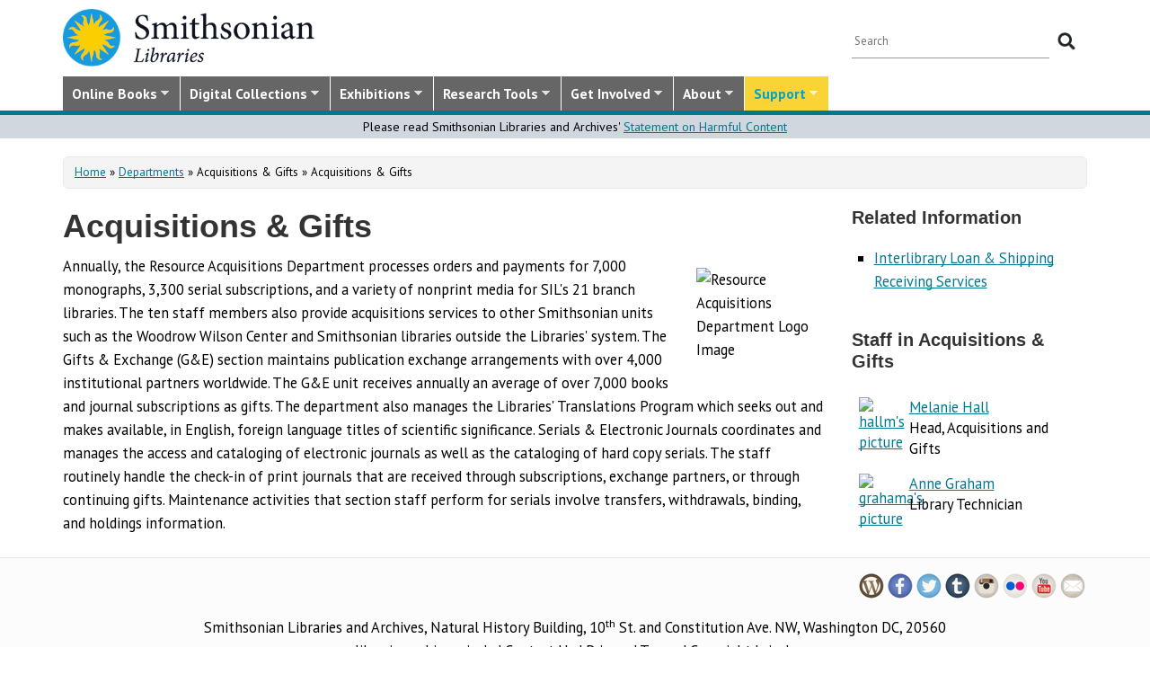

--- FILE ---
content_type: text/html; charset=utf-8
request_url: https://library.si.edu/departments/acquisitions
body_size: 13743
content:
<!DOCTYPE html>
<html lang="en" dir="ltr"
  xmlns:content="http://purl.org/rss/1.0/modules/content/"
  xmlns:dc="http://purl.org/dc/terms/"
  xmlns:foaf="http://xmlns.com/foaf/0.1/"
  xmlns:rdfs="http://www.w3.org/2000/01/rdf-schema#"
  xmlns:sioc="http://rdfs.org/sioc/ns#"
  xmlns:sioct="http://rdfs.org/sioc/types#"
  xmlns:skos="http://www.w3.org/2004/02/skos/core#"
  xmlns:xsd="http://www.w3.org/2001/XMLSchema#">
  <head profile="http://www.w3.org/1999/xhtml/vocab">
  <meta http-equiv="X-UA-Compatible" content="IE=Edge">
  <meta http-equiv="Content-Type" content="text/html; charset=utf-8" />
<meta name="MobileOptimized" content="width" />
<meta name="HandheldFriendly" content="true" />
<meta name="viewport" content="width=device-width, initial-scale=1" />
<meta name="dcterms.type" content="General Content" />
<meta name="description" content="The Resource Acquisitions department handles the purchase of books and journals, coordination of materials acquired through gift or exchange, loans of books and articles from other libraries (inter-library loan) and management of serials (journals) and serial subscriptions." />
<link rel="canonical" href="https://library.si.edu/departments/acquisitions" />
<meta name="twitter:card" content="summary_large_image" />
<meta name="twitter:creator" content="@silibraries" />
<meta name="twitter:url" content="https://library.si.edu/departments/acquisitions" />
<meta name="twitter:title" content="Acquisitions &amp; Gifts" />
<meta name="twitter:description" content="Annually, the Resource Acquisitions Department processes orders and payments for 7,000 monographs, 3,300 serial subscriptions, and a variety of nonprint media for SIL&#039;s 21 branch libraries. The ten" />
<meta name="twitter:image" content="https://library.si.edu/sites/default/files/intpho_29.jpg" />
<meta name="dcterms.title" content="Acquisitions &amp; Gifts" />
<meta name="dcterms.subject" content=";;;" />
<meta name="dcterms.description" content="The Resource Acquisitions department handles the purchase of books and journals, coordination of materials acquired through gift or exchange, loans of books and articles from other libraries (inter-library loan) and management of serials (journals) and serial subscriptions." />
<meta name="dcterms.date" content="2012" />
  <title>Acquisitions & Gifts</title>
  <style type="text/css" media="all">
@import url("https://library.si.edu/modules/system/system.base.css?t9hbcl");
@import url("https://library.si.edu/modules/system/system.menus.css?t9hbcl");
@import url("https://library.si.edu/modules/system/system.messages.css?t9hbcl");
@import url("https://library.si.edu/modules/system/system.theme.css?t9hbcl");
</style>
<style type="text/css" media="all">
@import url("https://library.si.edu/sites/all/modules/panopoly/panopoly_core/css/panopoly-jquery-ui-theme.css?t9hbcl");
@import url("https://library.si.edu/sites/all/modules/contrib/jquery_update/replace/ui/themes/base/minified/jquery.ui.slider.min.css?t9hbcl");
</style>
<style type="text/css" media="all">
@import url("https://library.si.edu/sites/all/modules/sla_popup/styling/popup.css?t9hbcl");
@import url("https://library.si.edu/modules/aggregator/aggregator.css?t9hbcl");
@import url("https://library.si.edu/modules/comment/comment.css?t9hbcl");
@import url("https://library.si.edu/sites/all/modules/dams_image/dams_image.css?t9hbcl");
@import url("https://library.si.edu/modules/field/theme/field.css?t9hbcl");
@import url("https://library.si.edu/sites/all/modules/google_appliance/theme/google_appliance.css?t9hbcl");
@import url("https://library.si.edu/sites/all/modules/google_search_facets/google-search-facets.css?t9hbcl");
@import url("https://library.si.edu/sites/all/modules/google_search_facets_image_search/google-search-facets-image-search.css?t9hbcl");
@import url("https://library.si.edu/sites/all/modules/panopoly/panopoly_core/css/panopoly-dropbutton.css?t9hbcl");
@import url("https://library.si.edu/sites/all/modules/contrib/radix_layouts/radix_layouts.css?t9hbcl");
@import url("https://library.si.edu/sites/all/modules/sil_donate/css/sil_donate.css?t9hbcl");
@import url("https://library.si.edu/sites/all/modules/sil_lostbook/css/sil_lostbook.css?t9hbcl");
@import url("https://library.si.edu/modules/user/user.css?t9hbcl");
@import url("https://library.si.edu/sites/all/modules/contrib/views/css/views.css?t9hbcl");
@import url("https://library.si.edu/sites/all/modules/contrib/ckeditor/css/ckeditor.css?t9hbcl");
@import url("https://library.si.edu/sites/all/modules/contrib/expandable_content/css/expandable_content.css?t9hbcl");
@import url("https://library.si.edu/sites/all/modules/contrib/media/modules/media_wysiwyg/css/media_wysiwyg.base.css?t9hbcl");
</style>
<style type="text/css" media="all">
@import url("https://library.si.edu/sites/all/libraries/bootstrap/css/bootstrap.min.css?t9hbcl");
@import url("https://library.si.edu/sites/all/libraries/bootstrap/css/bootstrap-theme.min.css?t9hbcl");
@import url("https://library.si.edu/sites/all/modules/contrib/colorbox/styles/default/colorbox_style.css?t9hbcl");
@import url("https://library.si.edu/sites/all/modules/contrib/ctools/css/ctools.css?t9hbcl");
@import url("https://library.si.edu/sites/all/modules/contrib/panels/css/panels.css?t9hbcl");
@import url("https://library.si.edu/sites/all/modules/sil_books/sil-books.css?t9hbcl");
@import url("https://library.si.edu/sites/all/modules/sil_books/tooltipster/css/tooltipster.bundle.min.css?t9hbcl");
@import url("https://library.si.edu/sites/all/modules/sil_books/tooltipster/css/plugins/tooltipster/sideTip/themes/tooltipster-sideTip-light.min.css?t9hbcl");
@import url("https://library.si.edu/sites/all/libraries/superfish/css/superfish.css?t9hbcl");
@import url("https://library.si.edu/sites/all/libraries/superfish/css/superfish-smallscreen.css?t9hbcl");
@import url("https://library.si.edu/sites/all/libraries/superfish/style/silibraries.css?t9hbcl");
</style>
<style type="text/css" media="all">
@import url("https://library.si.edu/sites/all/themes/bootstrap-business/bootstrap/css/bootstrap.css?t9hbcl");
@import url("https://library.si.edu/sites/all/themes/bootstrap-sil/css/style.css?t9hbcl");
@import url("https://library.si.edu/sites/all/themes/bootstrap-sil/css/local.css?t9hbcl");
@import url("https://library.si.edu/sites/all/themes/bootstrap-sil/css/collections.css?t9hbcl");
@import url("https://library.si.edu/sites/all/themes/bootstrap-sil/css/colors.css?t9hbcl");
@import url("https://library.si.edu/sites/all/themes/bootstrap-sil/css/content.css?t9hbcl");
@import url("https://library.si.edu/sites/all/themes/bootstrap-sil/css/departments.css?t9hbcl");
@import url("https://library.si.edu/sites/all/themes/bootstrap-sil/css/digital-library.css?t9hbcl");
@import url("https://library.si.edu/sites/all/themes/bootstrap-sil/css/discipline.css?t9hbcl");
@import url("https://library.si.edu/sites/all/themes/bootstrap-sil/css/exhibitions.css?t9hbcl");
@import url("https://library.si.edu/sites/all/themes/bootstrap-sil/css/flexslider2.css?t9hbcl");
@import url("https://library.si.edu/sites/all/themes/bootstrap-sil/css/galleryview.css?t9hbcl");
@import url("https://library.si.edu/sites/all/themes/bootstrap-sil/css/gardens.css?t9hbcl");
@import url("https://library.si.edu/sites/all/themes/bootstrap-sil/css/image-gallery.css?t9hbcl");
@import url("https://library.si.edu/sites/all/themes/bootstrap-sil/css/isotope.css?t9hbcl");
@import url("https://library.si.edu/sites/all/themes/bootstrap-sil/css/mail.css?t9hbcl");
@import url("https://library.si.edu/sites/all/themes/bootstrap-sil/css/masonry.css?t9hbcl");
@import url("https://library.si.edu/sites/all/themes/bootstrap-sil/css/membership.css?t9hbcl");
@import url("https://library.si.edu/sites/all/themes/bootstrap-sil/css/news-events.css?t9hbcl");
@import url("https://library.si.edu/sites/all/themes/bootstrap-sil/css/news-subscribe.css?t9hbcl");
@import url("https://library.si.edu/sites/all/themes/bootstrap-sil/css/node.css?t9hbcl");
@import url("https://library.si.edu/sites/all/themes/bootstrap-sil/css/page-changes.css?t9hbcl");
@import url("https://library.si.edu/sites/all/themes/bootstrap-sil/css/sidebar-changes.css?t9hbcl");
@import url("https://library.si.edu/sites/all/themes/bootstrap-sil/css/staff-depts.css?t9hbcl");
@import url("https://library.si.edu/sites/all/themes/bootstrap-sil/css/tools-researcher.css?t9hbcl");
@import url("https://library.si.edu/sites/all/themes/bootstrap-sil/css/users.css?t9hbcl");
@import url("https://library.si.edu/sites/all/themes/bootstrap-sil/css/homepage.css?t9hbcl");
@import url("https://library.si.edu/sites/all/themes/bootstrap-sil/css/topic-term.css?t9hbcl");
@import url("https://library.si.edu/sites/all/themes/bootstrap-sil/css/better-tabs.css?t9hbcl");
@import url("https://library.si.edu/sites/all/themes/bootstrap-sil/css/chosen-overrides.css?t9hbcl");
@import url("https://library.si.edu/sites/all/themes/bootstrap-sil/css/slick-overrides.css?t9hbcl");
</style>
<style type="text/css" media="all">
@import url("https://library.si.edu/sites/all/themes/bootstrap-sil/css/media_ckeditor.css?t9hbcl");
@import url("https://library.si.edu/sites/all/themes/bootstrap-sil/fontawesome/css/all.min.css?t9hbcl");
@import url("https://library.si.edu/sites/all/themes/bootstrap-sil/css/i18n.css?t9hbcl");
</style>
<style type="text/css" media="print">
@import url("https://library.si.edu/sites/all/themes/bootstrap-sil/css/print.css?t9hbcl");
</style>

<!--[if (lt IE 9)]>
<link type="text/css" rel="stylesheet" href="https://library.si.edu/sites/all/themes/bootstrap-sil/css/ie8.css?t9hbcl" media="all" />
<![endif]-->
  
	<script type="text/javascript" src="https://library.si.edu/sites/default/files/js/js_kfCySK-sAVmU9mu0-2IOEWRifwhHkh_9q_ovVEW41rU.js"></script>
<script type="text/javascript" src="https://library.si.edu/sites/default/files/js/js_CdQQF2iyWt49DTR6ernbvPKOr2SqEcHNLvC9F0PBfiM.js"></script>
<script type="text/javascript" src="https://library.si.edu/sites/default/files/js/js_NH85uj7IRuZTjZUrItBBH_Yd_lqpgpECb8DomqUX6_4.js"></script>
<script type="text/javascript" src="https://library.si.edu/sites/default/files/js/js_-7lUSP7xA7vTifxb8xP1dlk2KUVhLazGQwmTMHfHHsg.js"></script>
<script type="text/javascript" src="https://www.googletagmanager.com/gtag/js?id=UA-5870062-6"></script>
<script type="text/javascript">
<!--//--><![CDATA[//><!--
window.dataLayer = window.dataLayer || [];function gtag(){dataLayer.push(arguments)};gtag("js", new Date());gtag("set", "developer_id.dMDhkMT", true);gtag("config", "UA-5870062-6", {"groups":"default","linker":{"domains":["www.sil.si.edu","library.si.edu"]}});gtag("config", "G-MM0P7BL6SB", {"groups":"default","linker":{"domains":["www.sil.si.edu","library.si.edu"]}});
//--><!]]>
</script>
<script type="text/javascript" src="https://library.si.edu/sites/default/files/js/js_Oqq2HVyMkKp7EGTh831yT-hkGUjWBZ_ACRn80wZ7nQ8.js"></script>
<script type="text/javascript">
<!--//--><![CDATA[//><!--
jQuery(document).ready(function($) { 
		$(window).scroll(function() {
			if($(this).scrollTop() != 0) {
				$("#toTop").fadeIn();	
			} else {
				$("#toTop").fadeOut();
			}
		});
		
		$("#toTop").click(function() {
			$("body,html").animate({scrollTop:0},800);
		});	
		
		});
//--><!]]>
</script>
<script type="text/javascript" src="https://library.si.edu/sites/default/files/js/js_4Bn1FHP0-cymhn72AeTIwKVvwp6nfSiB37Baj6OnuFw.js"></script>
<script type="text/javascript" src="https://library.si.edu/sites/default/files/js/js_uf73SeycakNTBBILp0rYYV3fE1MP-ISUdj09JOGXzAM.js"></script>
<script type="text/javascript">
<!--//--><![CDATA[//><!--
jQuery.extend(Drupal.settings, {"basePath":"\/","pathPrefix":"","setHasJsCookie":0,"ajaxPageState":{"theme":"bootstrap_sil","theme_token":"lYV2vwaE9NgTJNO4bU4X7AtzfCX2mvUj3h1NEOBW6W0","js":{"sites\/all\/libraries\/jquery-latest\/jquery-3.7.1.min.js":1,"misc\/jquery-extend-3.4.0.js":1,"misc\/jquery-html-prefilter-3.5.0-backport.js":1,"misc\/jquery.once.js":1,"misc\/drupal.js":1,"sites\/all\/modules\/contrib\/jquery_update\/js\/jquery_browser.js":1,"sites\/all\/libraries\/jquery-latest\/jquery-ui\/jquery-ui.js":1,"misc\/ui\/jquery.ui.position-1.13.0-backport.js":1,"misc\/ui\/jquery.ui.dialog-1.13.0-backport.js":1,"misc\/form-single-submit.js":1,"sites\/all\/modules\/contrib\/entityreference\/js\/entityreference.js":1,"sites\/all\/modules\/sil_donate\/js\/sil_donate.js":1,"sites\/all\/libraries\/bootstrap\/js\/bootstrap.min.js":1,"sites\/all\/libraries\/colorbox\/jquery.colorbox-min.js":1,"sites\/all\/modules\/contrib\/colorbox\/js\/colorbox.js":1,"sites\/all\/modules\/contrib\/colorbox\/styles\/default\/colorbox_style.js":1,"sites\/all\/modules\/contrib\/colorbox\/js\/colorbox_load.js":1,"sites\/all\/modules\/contrib\/colorbox\/js\/colorbox_inline.js":1,"sites\/all\/modules\/google_search_facets\/google_search_facets.js":1,"sites\/all\/modules\/contrib\/media_colorbox\/media_colorbox.js":1,"sites\/all\/modules\/sil_books\/tooltipster\/js\/tooltipster.bundle.min.js":1,"sites\/all\/modules\/contrib\/google_analytics\/googleanalytics.js":1,"https:\/\/www.googletagmanager.com\/gtag\/js?id=UA-5870062-6":1,"0":1,"sites\/all\/modules\/contrib\/expandable_content\/js\/expandable_content.js":1,"1":1,"sites\/all\/libraries\/superfish\/jquery.hoverIntent.minified.js":1,"sites\/all\/libraries\/superfish\/sftouchscreen.js":1,"sites\/all\/libraries\/superfish\/sfsmallscreen.js":1,"sites\/all\/libraries\/superfish\/supposition.js":1,"sites\/all\/libraries\/superfish\/superfish.js":1,"sites\/all\/libraries\/superfish\/supersubs.js":1,"sites\/all\/modules\/superfish\/superfish.js":1,"sites\/all\/themes\/bootstrap-sil\/js\/colorbox.responsive.js":1,"sites\/all\/themes\/bootstrap-sil\/fontawesome\/js\/all.js":1,"sites\/all\/modules\/contrib\/jquery_update\/js\/jquery_position.js":1},"css":{"modules\/system\/system.base.css":1,"modules\/system\/system.menus.css":1,"modules\/system\/system.messages.css":1,"modules\/system\/system.theme.css":1,"misc\/ui\/jquery.ui.theme.css":1,"misc\/ui\/jquery.ui.slider.css":1,"sites\/all\/modules\/google_search_facetsgoogle-search-facets.css":1,"sites\/all\/modules\/sla_popup\/styling\/popup.css":1,"modules\/aggregator\/aggregator.css":1,"modules\/comment\/comment.css":1,"sites\/all\/modules\/dams_image\/dams_image.css":1,"modules\/field\/theme\/field.css":1,"sites\/all\/modules\/google_appliance\/theme\/google_appliance.css":1,"sites\/all\/modules\/google_search_facets\/google-search-facets.css":1,"sites\/all\/modules\/google_search_facets_image_search\/google-search-facets-image-search.css":1,"modules\/node\/node.css":1,"sites\/all\/modules\/panopoly\/panopoly_core\/css\/panopoly-dropbutton.css":1,"sites\/all\/modules\/contrib\/radix_layouts\/radix_layouts.css":1,"sites\/all\/modules\/sil_donate\/css\/sil_donate.css":1,"sites\/all\/modules\/sil_lostbook\/css\/sil_lostbook.css":1,"modules\/user\/user.css":1,"sites\/all\/modules\/contrib\/views\/css\/views.css":1,"sites\/all\/modules\/contrib\/ckeditor\/css\/ckeditor.css":1,"sites\/all\/modules\/contrib\/expandable_content\/css\/expandable_content.css":1,"sites\/all\/modules\/contrib\/media\/modules\/media_wysiwyg\/css\/media_wysiwyg.base.css":1,"sites\/all\/libraries\/bootstrap\/css\/bootstrap.min.css":1,"sites\/all\/libraries\/bootstrap\/css\/bootstrap-theme.min.css":1,"sites\/all\/modules\/contrib\/colorbox\/styles\/default\/colorbox_style.css":1,"sites\/all\/modules\/contrib\/ctools\/css\/ctools.css":1,"sites\/all\/modules\/contrib\/panels\/css\/panels.css":1,"sites\/all\/modules\/sil_books\/sil-books.css":1,"sites\/all\/modules\/sil_books\/tooltipster\/css\/tooltipster.bundle.min.css":1,"sites\/all\/modules\/sil_books\/tooltipster\/css\/plugins\/tooltipster\/sideTip\/themes\/tooltipster-sideTip-light.min.css":1,"sites\/all\/libraries\/superfish\/css\/superfish.css":1,"sites\/all\/libraries\/superfish\/css\/superfish-smallscreen.css":1,"sites\/all\/libraries\/superfish\/style\/silibraries.css":1,"sites\/all\/themes\/bootstrap-business\/bootstrap\/css\/bootstrap.css":1,"sites\/all\/themes\/bootstrap-sil\/css\/style.css":1,"sites\/all\/themes\/bootstrap-business\/color\/colors.css":1,"sites\/all\/themes\/bootstrap-sil\/css\/local.css":1,"sites\/all\/themes\/bootstrap-sil\/css\/collections.css":1,"sites\/all\/themes\/bootstrap-sil\/css\/colors.css":1,"sites\/all\/themes\/bootstrap-sil\/css\/content.css":1,"sites\/all\/themes\/bootstrap-sil\/css\/departments.css":1,"sites\/all\/themes\/bootstrap-sil\/css\/digital-library.css":1,"sites\/all\/themes\/bootstrap-sil\/css\/discipline.css":1,"sites\/all\/themes\/bootstrap-sil\/css\/exhibitions.css":1,"sites\/all\/themes\/bootstrap-sil\/css\/flexslider2.css":1,"sites\/all\/themes\/bootstrap-sil\/css\/galleryview.css":1,"sites\/all\/themes\/bootstrap-sil\/css\/gardens.css":1,"sites\/all\/themes\/bootstrap-sil\/css\/image-gallery.css":1,"sites\/all\/themes\/bootstrap-sil\/css\/isotope.css":1,"sites\/all\/themes\/bootstrap-sil\/css\/mail.css":1,"sites\/all\/themes\/bootstrap-sil\/css\/masonry.css":1,"sites\/all\/themes\/bootstrap-sil\/css\/membership.css":1,"sites\/all\/themes\/bootstrap-sil\/css\/news-events.css":1,"sites\/all\/themes\/bootstrap-sil\/css\/news-subscribe.css":1,"sites\/all\/themes\/bootstrap-sil\/css\/node.css":1,"sites\/all\/themes\/bootstrap-sil\/css\/page-changes.css":1,"sites\/all\/themes\/bootstrap-sil\/css\/sidebar-changes.css":1,"sites\/all\/themes\/bootstrap-sil\/css\/staff-depts.css":1,"sites\/all\/themes\/bootstrap-sil\/css\/tools-researcher.css":1,"sites\/all\/themes\/bootstrap-sil\/css\/users.css":1,"sites\/all\/themes\/bootstrap-sil\/css\/tb-menu-changes.css":1,"sites\/all\/themes\/bootstrap-sil\/css\/discovery-dots.css":1,"sites\/all\/themes\/bootstrap-sil\/css\/homepage.css":1,"sites\/all\/themes\/bootstrap-sil\/css\/topic-term.css":1,"sites\/all\/themes\/bootstrap-sil\/css\/better-tabs.css":1,"sites\/all\/themes\/bootstrap-sil\/css\/chosen-overrides.css":1,"sites\/all\/themes\/bootstrap-sil\/css\/slick-overrides.css":1,"sites\/all\/themes\/bootstrap-sil\/css\/media_ckeditor.css":1,"sites\/all\/themes\/bootstrap-sil\/fontawesome\/css\/all.min.css":1,"sites\/all\/themes\/bootstrap-sil\/css\/i18n.css":1,"sites\/all\/themes\/bootstrap-sil\/css\/print.css":1,"sites\/all\/themes\/bootstrap-sil\/css\/ie8.css":1}},"colorbox":{"opacity":"0.85","current":"{current} of {total}","previous":"\u00ab Prev","next":"Next \u00bb","close":"Close","maxWidth":"98%","maxHeight":"98%","fixed":true,"mobiledetect":true,"mobiledevicewidth":"480px","file_public_path":"\/sites\/default\/files","specificPagesDefaultValue":"admin*\nimagebrowser*\nimg_assist*\nimce*\nnode\/add\/*\nnode\/*\/edit\nprint\/*\nprintpdf\/*\nsystem\/ajax\nsystem\/ajax\/*"},"googleanalytics":{"account":["UA-5870062-6","G-MM0P7BL6SB"],"trackOutbound":1,"trackMailto":1,"trackDownload":1,"trackDownloadExtensions":"7z|aac|arc|arj|asf|asx|avi|bin|csv|doc|docx|exe|flv|gif|gz|gzip|hqx|jar|jpe?g|js|mp(2|3|4|e?g)|mov(ie)?|msi|msp|pdf|phps|png|ppt|pptx|qtm?|ra(m|r)?|sea|sit|tar|tgz|torrent|txt|wav|wma|wmv|wpd|xls|xslx|xml|z|zip","trackColorbox":1,"trackDomainMode":2,"trackCrossDomains":["www.sil.si.edu","library.si.edu"]},"urlIsAjaxTrusted":{"\/departments\/acquisitions":true},"superfish":{"1":{"id":"1","sf":{"animation":{"opacity":"show"},"speed":"fast"},"plugins":{"touchscreen":{"mode":"window_width","breakpoint":992,"breakpointUnit":"px"},"smallscreen":{"mode":"window_width","breakpoint":992,"breakpointUnit":"px","title":"Main Menu"},"supposition":true,"supersubs":true}}}});
//--><!]]>
</script>
	<!-- added by PLM 1/22/2018 touch icons -->
	<link rel="apple-touch-icon" sizes="180x180" src="/sites/all/libraries/favicon/apple-touch-icon.png">
	<link rel="icon" type="image/png" sizes="32x32" src="/sites/all/libraries/favicon/favicon-32x32.png">
	<link rel="icon" type="image/png" sizes="16x16" src="/sites/all/libraries/favicon/favicon-16x16.png">
	<link rel="manifest" src="/sites/all/libraries/favicon/manifest.json">
	<link rel="mask-icon" src="/sites/all/libraries/favicon/safari-pinned-tab.svg" color="#5bbad5">
	<link rel="shortcut icon" src="/sites/all/libraries/favicon/favicon.ico">

</head>
<body class="html not-front not-logged-in one-sidebar sidebar-second page-node page-node- page-node-50 node-type-page region-content i18n-en departments departments-acquisitions" >
  <div id="skip-link">
    <a href="#main-content" class="element-invisible element-focusable">Skip to main content</a>
  </div>
      <div id="toTop"><span class="glyphicon glyphicon-chevron-up"></span></div>


<!-- #header -->
<header id="header" role="banner" class="clearfix robots-noindex">
  
    <!-- #header-top -->
  <div id="header-top" class="clearfix robots-noindex">
    <div class="container">

      <!-- #header-top-inside -->
      <div id="header-top-inside" class="clearfix">
                  <div id="logo">
            <a href="/" title="Home" rel="home"> <img src="https://library.si.edu/sites/default/files/si-libraries-logo-sm.png" alt="Home" /> </a>
          </div>
        
        <div class="row">
          
                      <div class="col-md-12">
              <!-- #header-top-right -->
              <div id="header-top-right" class="clearfix">
                  <div class="region region-header-top-right">
    <div id="block-google-appliance-ga-block-search-form" class="block block-google-appliance clearfix">

    
  <div class="content">
    <form action="/departments/acquisitions" method="post" id="google-appliance-block-form" accept-charset="UTF-8"><div><div class="container-inline">
      <h2 class="element-invisible">Search Google Appliance</h2>
    <div class="form-item form-type-textfield form-item-search-keys">
  <label class="element-invisible" for="edit-search-keys">Enter the terms you wish to search for. </label>
 <input placeholder="Search" type="text" id="edit-search-keys" name="search_keys" value="" size="15" maxlength="128" class="form-text" />
</div>
<div class="form-actions form-wrapper" id="edit-actions"><input type="submit" id="edit-submit" name="op" value="Search" class="form-submit" /></div><input type="hidden" name="form_build_id" value="form-4bf2fV-Wau3dpQyNdmxGSkHWYZRAoRvAQajD8NYlRKo" />
<input type="hidden" name="form_id" value="google_appliance_block_form" />
  
</div>
</div></form>  </div>
</div>
  </div>
              </div>
              <!-- EOF:#header-top-right -->
            </div>
          
        </div>
      </div>
      <!-- EOF: #header-top-inside -->

    </div>
  </div>
  <!-- EOF: #header-top -->
  
  <div id="header-full" class="robots-noindex">
    <div class="container">
                <div class="region region-header">
    <div id="block-superfish-1" class="block block-superfish clearfix">

    
  <div class="content">
    <ul  id="superfish-1" class="menu sf-menu sf-main-menu sf-horizontal sf-style-silibraries sf-total-items-7 sf-parent-items-7 sf-single-items-0"><li id="menu-3425-1" class="first sf-depth-1 sf-total-children-4 sf-parent-children-0 sf-single-children-4 menuparent"><a href="/books-online" title="Digitized books from across the Libraries" class="sf-depth-1 menuparent">Online Books</a><ul><li id="menu-34616-1" class="first sf-depth-2 sf-no-children"><a href="/digital-library/book-collections" title="Browse staff created collections of digitized books" class="sf-depth-2">Online Book Collections</a></li><li id="menu-34617-1" class="middle sf-depth-2 sf-no-children"><a href="/books-online/topic" title="Browse digitized books by general topic" class="sf-depth-2">Online Books by Topic</a></li><li id="menu-1249-1" class="middle sf-depth-2 sf-no-children"><a href="http://biodiversitylibrary.org" title="(link will take you outside the Smithsonian network)" class="sf-depth-2">Biodiversity Heritage Library</a></li><li id="menu-34618-1" class="last sf-depth-2 sf-no-children"><a href="http://siris-libraries.si.edu/ipac20/ipac.jsp?profile=liball" title="Search the Catalog" class="sf-depth-2">Library Catalog (SIRIS)</a></li></ul></li><li id="menu-647-1" class="middle sf-depth-1 sf-total-children-5 sf-parent-children-0 sf-single-children-5 menuparent"><a href="/collections" title="" class="sf-depth-1 menuparent">Digital Collections</a><ul><li id="menu-659-1" class="first sf-depth-2 sf-no-children"><a href="/image-gallery" title="" class="sf-depth-2">Image Gallery</a></li><li id="menu-657-1" class="middle sf-depth-2 sf-no-children"><a href="/art-and-artist-files" title="Search an index of the Libraries collections of vertical files on art, art organizations, and artists." class="sf-depth-2">Art &amp; Artist Files</a></li><li id="menu-34619-1" class="middle sf-depth-2 sf-no-children"><a href="/digital-library/collection/caldwell" title="Shedding Light on New York, the Edward F. Caldwell &amp; Co. collection - images of lighting and interior fixtures." class="sf-depth-2">Caldwell Lighting</a></li><li id="menu-656-1" class="middle sf-depth-2 sf-no-children"><a href="/trade-literature" title="Search our collections of trade catalogs, manuals, sales brochures and more." class="sf-depth-2">Trade Literature</a></li><li id="menu-10472-1" class="last sf-depth-2 sf-no-children"><a href="/collections" title="Full list of our digital collections, including annotated bibliographies and indexes" class="sf-depth-2">All Digital Collections</a></li></ul></li><li id="menu-6016-1" class="middle sf-depth-1 sf-total-children-4 sf-parent-children-0 sf-single-children-4 menuparent"><a href="/exhibitions" title="" class="sf-depth-1 menuparent">Exhibitions</a><ul><li id="menu-8366-1" class="first sf-depth-2 sf-no-children"><a href="/exhibitions/current" title="" class="sf-depth-2">Current Exhibitions</a></li><li id="menu-8367-1" class="middle sf-depth-2 sf-no-children"><a href="/exhibitions/online" title="" class="sf-depth-2">Online Exhibitions</a></li><li id="menu-34472-1" class="middle sf-depth-2 sf-no-children"><a href="/exhibitions/past" title="" class="sf-depth-2">Past Exhibitions</a></li><li id="menu-34473-1" class="last sf-depth-2 sf-no-children"><a href="http://www.sil.si.edu/SILPublications/Online-Exhibitions/" title="Guide to online exhibitions from Libraries and Archives all over the world." class="sf-depth-2">Index of Library &amp; Archival Exhibitions on the Web</a></li></ul></li><li id="menu-735-1" class="middle sf-depth-1 sf-total-children-6 sf-parent-children-0 sf-single-children-6 menuparent"><a href="/research" title="" class="sf-depth-1 menuparent">Research Tools</a><ul><li id="menu-2634-1" class="first sf-depth-2 sf-no-children"><a href="/research" title="Search across all SIL owned and licensed collections, as well as selected citation databases." class="sf-depth-2">Research Tools and OneSearch</a></li><li id="menu-748-1" class="middle sf-depth-2 sf-no-children"><a href="http://siris-libraries.si.edu/ipac20/ipac.jsp?profile=liball" title="" class="sf-depth-2">Library Catalog (SIRIS)</a></li><li id="menu-746-1" class="middle sf-depth-2 sf-no-children"><a href="/research/databases" title="" class="sf-depth-2">E-journals, E-books, and Databases</a></li><li id="menu-744-1" class="middle sf-depth-2 sf-no-children"><a href="http://research.si.edu/" title="Search lists of publications by Smithsonian and affiliated researchers." class="sf-depth-2">Smithsonian Research Online (SRO)</a></li><li id="menu-38018-1" class="middle sf-depth-2 sf-no-children"><a href="/research/borrowing-access-privileges" class="sf-depth-2">Borrowing and Access Privileges</a></li><li id="menu-34620-1" class="last sf-depth-2 sf-no-children"><a href="https://sinet.sharepoint.com/sites/Prism-SLA" title="Information on services and resources for SI affiliated researchers" class="sf-depth-2">Smithsonian Libraries and Archives on PRISM (SI staff)    </a></li></ul></li><li id="menu-734-1" class="middle sf-depth-1 sf-total-children-4 sf-parent-children-1 sf-single-children-3 menuparent"><a href="/get-involved" class="sf-depth-1 menuparent">Get Involved</a><ul><li id="menu-3759-1" class="first sf-depth-2 sf-no-children"><a href="/events" title="" class="sf-depth-2">Events</a></li><li id="menu-37704-1" class="middle sf-depth-2"><a href="/newsletter" class="sf-depth-2">E-news Sign Up</a></li><li id="menu-1250-1" class="middle sf-depth-2 sf-no-children"><a href="/internships-and-fellowships" class="sf-depth-2">Internships and Fellowships</a></li><li id="menu-943-1" class="last sf-depth-2 sf-no-children"><a href="/about/work-with-us" class="sf-depth-2">Work with Us</a></li></ul></li><li id="menu-732-1" class="middle sf-depth-1 sf-total-children-11 sf-parent-children-0 sf-single-children-11 menuparent"><a href="/about-us" class="sf-depth-1 menuparent">About</a><ul><li id="menu-873-1" class="first sf-depth-2 sf-no-children"><a href="/about-us" title="" class="sf-depth-2">About the Libraries</a></li><li id="menu-23994-1" class="middle sf-depth-2 sf-no-children"><a href="/libraries" title="" class="sf-depth-2">Library Locations</a></li><li id="menu-817-1" class="middle sf-depth-2 sf-no-children"><a href="/departments" class="sf-depth-2">Departments</a></li><li id="menu-752-1" class="middle sf-depth-2 sf-no-children"><a href="/staff" title="" class="sf-depth-2">Staff</a></li><li id="menu-3760-1" class="middle sf-depth-2 sf-no-children"><a href="/press" title="" class="sf-depth-2">Press Room</a></li><li id="menu-743-1" class="middle sf-depth-2 sf-no-children"><a href="/about/faq" class="sf-depth-2">FAQ</a></li><li id="menu-10481-1" class="middle sf-depth-2 sf-no-children"><a href="/contact" class="sf-depth-2">Contact Us</a></li><li id="menu-755-1" class="middle sf-depth-2 sf-no-children"><a href="/about/history" class="sf-depth-2">History of the Libraries</a></li><li id="menu-38818-1" class="middle sf-depth-2 sf-no-children"><a href="https://librariesarchives.si.edu/advisory-board/" title="" class="sf-depth-2">Advisory Board</a></li><li id="menu-651-1" class="middle sf-depth-2 sf-no-children"><a href="/projects" title="Projects we are involved with or working on behind the scenes" class="sf-depth-2">Projects</a></li><li id="menu-3635-1" class="last sf-depth-2 sf-no-children"><a href="/annual-reports" class="sf-depth-2">Annual Reports</a></li></ul></li><li id="menu-6017-1" class="last sf-depth-1 sf-total-children-5 sf-parent-children-2 sf-single-children-3 menuparent"><a href="/donate/make-a-donation" title="" class="sf-depth-1 menuparent">Support</a><ul><li id="menu-37713-1" class="first sf-depth-2 sf-no-children"><a href="/donate/make-a-donation" title="" class="sf-depth-2">Donate Now</a></li><li id="menu-738-1" class="middle sf-depth-2"><a href="/donate/adopt-a-book" class="sf-depth-2">Adopt-a-Book</a></li><li id="menu-737-1" class="middle sf-depth-2 sf-no-children"><a href="/donate/ways-to-give" class="sf-depth-2">Ways to Give</a></li><li id="menu-3665-1" class="middle sf-depth-2 sf-no-children"><a href="/donate/gifts-of-library-materials" class="sf-depth-2">Gifts of Library Materials</a></li><li id="menu-37707-1" class="last sf-depth-2"><a href="/donate/the-vault" class="sf-depth-2">The Vault</a></li></ul></li></ul>  </div>
</div>
  </div>
           </div>
  </div>
</header>
<!-- EOF: #header -->

<!-- #banner_full -->
	<div id="banner-full" class="clearfix">
		  <div class="region region-banner-full">
    <div id="block-block-72" class="block block-block clearfix">

    
  <div class="content">
    <div style="background-color:#d0d7de;text-align:center;clear:both;font-size:85%">Please read Smithsonian Libraries and Archives' <a href="https://librariesarchives.si.edu/statement-on-harmful-content/">Statement on Harmful Content</a></div>
  </div>
</div>
  </div>
	</div>
<!-- EOF:#banner_full -->



<!-- EOF:#breadcrumbs -->
  <header id="breadcrumb" class="clearfix">
  
  <div class="container">
      <div id="breadcrumb-inside" class="clearfix">
      <h2 class="element-invisible">You are here</h2><div class="breadcrumb" xmlns:v="http://rdf.data-vocabulary.org/#"><span class="inline odd first" typeof="v:Breadcrumb"><a href="https://library.si.edu/" rel="v:url" property="v:title">Home</a></span> <span class="delimiter">»</span> <span class="inline even" typeof="v:Breadcrumb"><a href="https://library.si.edu/departments" rel="v:url" property="v:title">Departments</a></span> <span class="delimiter">»</span> <span class="inline odd" typeof="v:Breadcrumb">Acquisitions &amp; Gifts</span> <span class="delimiter">»</span> <span class="inline even last" typeof="v:Breadcrumb">Acquisitions &amp; Gifts</span></div>      </div>
  </div>
</header>
<!-- EOF:#breadcrumbs -->

<!-- #page -->
<article id="page" class="clearfix">

  
  <!-- #main-content -->
  <div id="main-content">
    <div class="container">

      <!-- #messages-console -->
            <!-- EOF: #messages-console -->

      <div class="row">

        
        <section class="col-md-9">
          <!-- #main -->
          <div id="main" class="clearfix">
            
            <!-- EOF:#content-wrapper -->
            <div id="content-wrapper">

                                          <h1 class="page-title">Acquisitions &amp; Gifts</h1>
                            
              
              <!-- #tabs -->
                              <div class="tabs">
                                </div>
                            <!-- EOF: #tabs -->

              <!-- #action links -->
                            <!-- EOF: #action links -->

                <div class="region region-content">
    <div id="block-system-main" class="block block-system clearfix">

    
  <div class="content">
    <article id="node-50" class="node node-page clearfix" about="/departments/acquisitions" typeof="foaf:Document">

   <header class="robots-noindex">
            <span property="dc:title" content="Acquisitions &amp; Gifts" class="rdf-meta element-hidden"></span><span property="sioc:num_replies" content="0" datatype="xsd:integer" class="rdf-meta element-hidden"></span>
      </header>
 
  <div class="content">
    <div class="field field-name-body field-type-text-with-summary field-label-hidden">
    <div class="field-items">
          <div class="field-item even" property="content:encoded"><p><img alt="Resource Acquisitions Department Logo Image" height="220" src="/sites/default/files/styles/medium/public/intpho_35.jpg" style="float: right;" width="158" />Annually, the Resource Acquisitions Department processes orders and payments for 7,000 monographs, 3,300 serial subscriptions, and a variety of nonprint media for SIL's 21 branch libraries. The ten staff members also provide acquisitions services to other Smithsonian units such as the Woodrow Wilson Center and Smithsonian libraries outside the Libraries' system. The Gifts &amp; Exchange (G&amp;E) section maintains publication exchange arrangements with over 4,000 institutional partners worldwide. The G&amp;E unit receives annually an average of over 7,000 books and journal subscriptions as gifts. The department also manages the Libraries' Translations Program which seeks out and makes available, in English, foreign language titles of scientific significance. Serials &amp; Electronic Journals coordinates and manages the access and cataloging of electronic journals as well as the cataloging of hard copy serials. The staff routinely handle the check-in of print journals that are received through subscriptions, exchange partners, or through continuing gifts. Maintenance activities that section staff perform for serials involve transfers, withdrawals, binding, and holdings information.</p>
</div>
      </div>
</div>
  </div>

      <footer class="robots-noindex">
            </footer>
  
  
</article>
  </div>
</div>
  </div>
              
            </div>
            <!-- EOF:#content-wrapper -->

          </div>
          <!-- EOF:#main -->

        </section>

                <aside class="col-md-3">
          <!--#sidebar-second-->
          <section id="sidebar-second" class="sidebar clearfix robots-noindex">
            <div class="region region-sidebar-second">
    <div id="block-views-related-pages-block-1" class="block block-views clearfix">

    <h2>Related Information</h2>
  
  <div class="content">
    <div class="view view-related-pages view-id-related_pages view-display-id-block_1 view-dom-id-0905f44abea3cc2f45ef4b00ee505951">
        
  
  
  
      <div class="view-content">
          <ul>          <li class="views-row views-row-1 views-row-odd views-row-first views-row-last">  
          <a href="https://library.si.edu/departments/resource-sharing">Interlibrary Loan &amp; Shipping Receiving Services</a>  </li>
      </ul>    </div>
  
  
  
  
  
  
</div>  </div>
</div>
<div id="block-views-staff-block-2" class="block block-views clearfix">

    <h2>Staff in Acquisitions &amp; Gifts</h2>
  
  <div class="content">
    <div class="view view-staff view-id-staff view-display-id-block_2 view-dom-id-cbb5ca5a9c77e8f5b125dd8a6f39e424">
        
  
  
  
      <div class="view-content">
      <table  class="views-table cols-0" summary="Staff listing in this Dept">
       <tbody>
          <tr >
                  <td  class="views-field views-field-picture">
            <a href="/staff/melanie-hall"><img typeof="foaf:Image" src="https://library.si.edu/sites/default/files/styles/square40x40/public/user_pictures/picture-1023-1406038915.jpg?itok=Qlfiv9uB" width="40" height="40" alt="hallm&#039;s picture" /></a>          </td>
                  <td  class="views-field views-field-field-first-name">
            <a href="/staff/melanie-hall">Melanie  Hall<br></a>Head, Acquisitions and Gifts          </td>
              </tr>
          <tr >
                  <td  class="views-field views-field-picture">
            <a href="/staff/anne-graham"><img typeof="foaf:Image" src="https://library.si.edu/sites/default/files/styles/square40x40/public/user_pictures/picture-1021-1481648932.jpg?itok=rCUuXN-Z" width="40" height="40" alt="grahama&#039;s picture" /></a>          </td>
                  <td  class="views-field views-field-field-first-name">
            <a href="/staff/anne-graham">Anne  Graham<br></a>Library Technician          </td>
              </tr>
      </tbody>
</table>
    </div>
  
  
  
  
  
  
</div>  </div>
</div>
  </div>
          </section>
          <!--EOF:#sidebar-second-->
        </aside>
        
      </div>

    </div>
  </div>
  <!-- EOF:#main-content -->

	
	

  
</article>
<!-- EOF:#page -->


<footer id="subfooter" class="clearfix robots-noindex">
  <div class="container">

    <!-- #subfooter-inside -->
    <div id="subfooter-inside" class="clearfix">
      <div class="row">
        <div class="col-md-12">
          <!-- #subfooter-left -->
          <div class="subfooter-area">
          
                      <div class="region region-footer">
    <div id="block-block-33" class="block block-block clearfix">

    
  <div class="content">
    <div id="social-footer-icons">
	<a href="https://blog.library.si.edu/" target="_blank"><img alt="Wordpress Blog for SIL" src="/sites/all/themes/bootstrap-sil/images/social/Wordpress_32x32x32.png" /></a><a href="https://www.facebook.com/SmithsonianLibraries/" target="_blank"><img alt="Facebook for SIL" src="/sites/all/themes/bootstrap-sil/images/social/Facebook_32x32x32.png" /></a><a href="https://twitter.com/SILibraries" target="_blank"><img alt="SIL on Twitter" src="/sites/all/themes/bootstrap-sil/images/social/Twitter_32x32x32.png" /></a><a href="http://smithsonianlibraries.tumblr.com/" target="_blank"><img alt="SIL on Tumblr" src="/sites/all/themes/bootstrap-sil/images/social/Tumblr_32x32x32.png" /></a><a href="https://www.instagram.com/silibraries/" target="_blank"><img alt="SIL on Instagram" src="/sites/all/themes/bootstrap-sil/images/social/Instagram_32x32x32.png" /></a><a href="http://www.flickr.com/photos/smithsonianlibraries" target="_blank"><img alt="SIL on Flickr" src="/sites/all/themes/bootstrap-sil/images/social/Flickr_32x32x32.png" /></a><a href="https://www.youtube.com/user/SmithsonianLibraries" target="_blank"><img alt="SIL on YouTube" src="/sites/all/themes/bootstrap-sil/images/social/Youtube_32x32x32.png" /></a><a href="/newsletter-subscribe" target="_blank"><img alt="Newsletter Signup" src="/sites/all/themes/bootstrap-sil/images/social/Email_32x32x32.png" /></a>
</div>
  </div>
</div>
<div id="block-block-3" class="block block-block clearfix">

    
  <div class="content">
    <div class="footer-block">
    <div class="address">
	Smithsonian Libraries and Archives, Natural History Building, 10<sup>th</sup> St. and Constitution Ave. NW, Washington DC, 20560
    </div>

    <div class="footer-main-links">
	<a href="https://librariesarchives.si.edu">librariesarchives.si.edu</a>  | <a href="/contact">Contact Us</a> | <a href="https://www.si.edu/privacy/">Privacy</a> | <a href="https://www.si.edu/Termsofuse">Terms</a> | <a href="/copyright">Copyright</a> | <a href="https://www.si.edu/">si.edu</a>
    </div>

</div>  </div>
</div>
  </div>
          
          </div>
          <!-- EOF: #subfooter-left -->
        </div>
      </div>
    </div>
    <!-- EOF: #subfooter-inside -->

  </div>
</footer>
<!-- EOF:#subfooter -->
  
	<script src="/sites/all/themes/bootstrap-sil/js/webtrends.js" type="text/javascript"></script>
	<script type="text/javascript">
		var _tag=new WebTrends();_tag.dcsGetId();
		_tag.dcsCustom=function(){} 
		_tag.dcsCollect();
	</script>
	<noscript>
		<div><img alt="DCSIMG" id="DCSIMG" width="1" height="1" src="//logs1.smithsonian.museum/dcs1l9c87bdzpxr5a4j9i31nm_2s3h/njs.gif?dcsuri=/nojavascript&amp;WT.js=No&amp;WT.tv=9.4.0&amp;dcssip=www.library.si.edu"/></div>
	</noscript>

</body>
</html>
